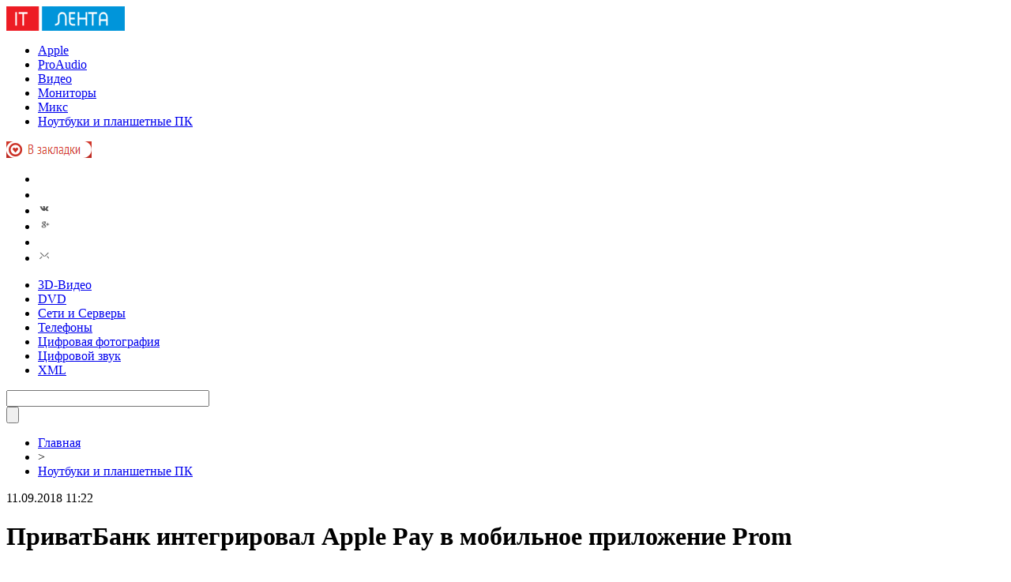

--- FILE ---
content_type: text/html; charset=UTF-8
request_url: http://gogofiles.net/privatbank-integriroval-apple-pay-v-mobilnoe-prilozhenie-prom/
body_size: 8764
content:
<!DOCTYPE html PUBLIC "-//W3C//DTD XHTML 1.0 Transitional//EN" "http://www.w3.org/TR/xhtml1/DTD/xhtml1-transitional.dtd">
<html xmlns="http://www.w3.org/1999/xhtml">
<head>
<meta http-equiv="Content-Type" content="text/html; charset=utf-8" />

<title>ПриватБанк интегрировал Apple Pay в мобильное приложение Prom</title>
<meta name="description" content="С сентября все пользователи мобильного приложения крупнейшего украинского маркетплейса Prom.ua смогут оплачивать покупки с помощью Apple Pay от ПриватБанка. Сегодня «Prom Покупки» – первое и единственное мобильное приложение среди маркетплейсов, в которое интегрирована эта система оплаты. «Вместе с Prom." />

<link rel="Shortcut Icon" href="http://gogofiles.net/favicon.png" type="image/x-icon" />
<link rel="alternate" type="application/rss+xml" title="Лента IT - RSS" href="http://gogofiles.net/feed/" />
<link rel="stylesheet" href="http://gogofiles.net/wp-content/themes/it/style.css" type="text/css" />
<script src="//ajax.googleapis.com/ajax/libs/jquery/2.1.4/jquery.min.js"></script>
<link href='http://fonts.googleapis.com/css?family=Cuprum:400,400italic&subset=cyrillic' rel='stylesheet' type='text/css'>
<script src="http://gogofiles.net/jquery.lockfixed.min.js"></script><meta name='robots' content='max-image-preview:large' />
<style id='classic-theme-styles-inline-css' type='text/css'>
/*! This file is auto-generated */
.wp-block-button__link{color:#fff;background-color:#32373c;border-radius:9999px;box-shadow:none;text-decoration:none;padding:calc(.667em + 2px) calc(1.333em + 2px);font-size:1.125em}.wp-block-file__button{background:#32373c;color:#fff;text-decoration:none}
</style>
<style id='global-styles-inline-css' type='text/css'>
body{--wp--preset--color--black: #000000;--wp--preset--color--cyan-bluish-gray: #abb8c3;--wp--preset--color--white: #ffffff;--wp--preset--color--pale-pink: #f78da7;--wp--preset--color--vivid-red: #cf2e2e;--wp--preset--color--luminous-vivid-orange: #ff6900;--wp--preset--color--luminous-vivid-amber: #fcb900;--wp--preset--color--light-green-cyan: #7bdcb5;--wp--preset--color--vivid-green-cyan: #00d084;--wp--preset--color--pale-cyan-blue: #8ed1fc;--wp--preset--color--vivid-cyan-blue: #0693e3;--wp--preset--color--vivid-purple: #9b51e0;--wp--preset--gradient--vivid-cyan-blue-to-vivid-purple: linear-gradient(135deg,rgba(6,147,227,1) 0%,rgb(155,81,224) 100%);--wp--preset--gradient--light-green-cyan-to-vivid-green-cyan: linear-gradient(135deg,rgb(122,220,180) 0%,rgb(0,208,130) 100%);--wp--preset--gradient--luminous-vivid-amber-to-luminous-vivid-orange: linear-gradient(135deg,rgba(252,185,0,1) 0%,rgba(255,105,0,1) 100%);--wp--preset--gradient--luminous-vivid-orange-to-vivid-red: linear-gradient(135deg,rgba(255,105,0,1) 0%,rgb(207,46,46) 100%);--wp--preset--gradient--very-light-gray-to-cyan-bluish-gray: linear-gradient(135deg,rgb(238,238,238) 0%,rgb(169,184,195) 100%);--wp--preset--gradient--cool-to-warm-spectrum: linear-gradient(135deg,rgb(74,234,220) 0%,rgb(151,120,209) 20%,rgb(207,42,186) 40%,rgb(238,44,130) 60%,rgb(251,105,98) 80%,rgb(254,248,76) 100%);--wp--preset--gradient--blush-light-purple: linear-gradient(135deg,rgb(255,206,236) 0%,rgb(152,150,240) 100%);--wp--preset--gradient--blush-bordeaux: linear-gradient(135deg,rgb(254,205,165) 0%,rgb(254,45,45) 50%,rgb(107,0,62) 100%);--wp--preset--gradient--luminous-dusk: linear-gradient(135deg,rgb(255,203,112) 0%,rgb(199,81,192) 50%,rgb(65,88,208) 100%);--wp--preset--gradient--pale-ocean: linear-gradient(135deg,rgb(255,245,203) 0%,rgb(182,227,212) 50%,rgb(51,167,181) 100%);--wp--preset--gradient--electric-grass: linear-gradient(135deg,rgb(202,248,128) 0%,rgb(113,206,126) 100%);--wp--preset--gradient--midnight: linear-gradient(135deg,rgb(2,3,129) 0%,rgb(40,116,252) 100%);--wp--preset--font-size--small: 13px;--wp--preset--font-size--medium: 20px;--wp--preset--font-size--large: 36px;--wp--preset--font-size--x-large: 42px;--wp--preset--spacing--20: 0.44rem;--wp--preset--spacing--30: 0.67rem;--wp--preset--spacing--40: 1rem;--wp--preset--spacing--50: 1.5rem;--wp--preset--spacing--60: 2.25rem;--wp--preset--spacing--70: 3.38rem;--wp--preset--spacing--80: 5.06rem;--wp--preset--shadow--natural: 6px 6px 9px rgba(0, 0, 0, 0.2);--wp--preset--shadow--deep: 12px 12px 50px rgba(0, 0, 0, 0.4);--wp--preset--shadow--sharp: 6px 6px 0px rgba(0, 0, 0, 0.2);--wp--preset--shadow--outlined: 6px 6px 0px -3px rgba(255, 255, 255, 1), 6px 6px rgba(0, 0, 0, 1);--wp--preset--shadow--crisp: 6px 6px 0px rgba(0, 0, 0, 1);}:where(.is-layout-flex){gap: 0.5em;}:where(.is-layout-grid){gap: 0.5em;}body .is-layout-flex{display: flex;}body .is-layout-flex{flex-wrap: wrap;align-items: center;}body .is-layout-flex > *{margin: 0;}body .is-layout-grid{display: grid;}body .is-layout-grid > *{margin: 0;}:where(.wp-block-columns.is-layout-flex){gap: 2em;}:where(.wp-block-columns.is-layout-grid){gap: 2em;}:where(.wp-block-post-template.is-layout-flex){gap: 1.25em;}:where(.wp-block-post-template.is-layout-grid){gap: 1.25em;}.has-black-color{color: var(--wp--preset--color--black) !important;}.has-cyan-bluish-gray-color{color: var(--wp--preset--color--cyan-bluish-gray) !important;}.has-white-color{color: var(--wp--preset--color--white) !important;}.has-pale-pink-color{color: var(--wp--preset--color--pale-pink) !important;}.has-vivid-red-color{color: var(--wp--preset--color--vivid-red) !important;}.has-luminous-vivid-orange-color{color: var(--wp--preset--color--luminous-vivid-orange) !important;}.has-luminous-vivid-amber-color{color: var(--wp--preset--color--luminous-vivid-amber) !important;}.has-light-green-cyan-color{color: var(--wp--preset--color--light-green-cyan) !important;}.has-vivid-green-cyan-color{color: var(--wp--preset--color--vivid-green-cyan) !important;}.has-pale-cyan-blue-color{color: var(--wp--preset--color--pale-cyan-blue) !important;}.has-vivid-cyan-blue-color{color: var(--wp--preset--color--vivid-cyan-blue) !important;}.has-vivid-purple-color{color: var(--wp--preset--color--vivid-purple) !important;}.has-black-background-color{background-color: var(--wp--preset--color--black) !important;}.has-cyan-bluish-gray-background-color{background-color: var(--wp--preset--color--cyan-bluish-gray) !important;}.has-white-background-color{background-color: var(--wp--preset--color--white) !important;}.has-pale-pink-background-color{background-color: var(--wp--preset--color--pale-pink) !important;}.has-vivid-red-background-color{background-color: var(--wp--preset--color--vivid-red) !important;}.has-luminous-vivid-orange-background-color{background-color: var(--wp--preset--color--luminous-vivid-orange) !important;}.has-luminous-vivid-amber-background-color{background-color: var(--wp--preset--color--luminous-vivid-amber) !important;}.has-light-green-cyan-background-color{background-color: var(--wp--preset--color--light-green-cyan) !important;}.has-vivid-green-cyan-background-color{background-color: var(--wp--preset--color--vivid-green-cyan) !important;}.has-pale-cyan-blue-background-color{background-color: var(--wp--preset--color--pale-cyan-blue) !important;}.has-vivid-cyan-blue-background-color{background-color: var(--wp--preset--color--vivid-cyan-blue) !important;}.has-vivid-purple-background-color{background-color: var(--wp--preset--color--vivid-purple) !important;}.has-black-border-color{border-color: var(--wp--preset--color--black) !important;}.has-cyan-bluish-gray-border-color{border-color: var(--wp--preset--color--cyan-bluish-gray) !important;}.has-white-border-color{border-color: var(--wp--preset--color--white) !important;}.has-pale-pink-border-color{border-color: var(--wp--preset--color--pale-pink) !important;}.has-vivid-red-border-color{border-color: var(--wp--preset--color--vivid-red) !important;}.has-luminous-vivid-orange-border-color{border-color: var(--wp--preset--color--luminous-vivid-orange) !important;}.has-luminous-vivid-amber-border-color{border-color: var(--wp--preset--color--luminous-vivid-amber) !important;}.has-light-green-cyan-border-color{border-color: var(--wp--preset--color--light-green-cyan) !important;}.has-vivid-green-cyan-border-color{border-color: var(--wp--preset--color--vivid-green-cyan) !important;}.has-pale-cyan-blue-border-color{border-color: var(--wp--preset--color--pale-cyan-blue) !important;}.has-vivid-cyan-blue-border-color{border-color: var(--wp--preset--color--vivid-cyan-blue) !important;}.has-vivid-purple-border-color{border-color: var(--wp--preset--color--vivid-purple) !important;}.has-vivid-cyan-blue-to-vivid-purple-gradient-background{background: var(--wp--preset--gradient--vivid-cyan-blue-to-vivid-purple) !important;}.has-light-green-cyan-to-vivid-green-cyan-gradient-background{background: var(--wp--preset--gradient--light-green-cyan-to-vivid-green-cyan) !important;}.has-luminous-vivid-amber-to-luminous-vivid-orange-gradient-background{background: var(--wp--preset--gradient--luminous-vivid-amber-to-luminous-vivid-orange) !important;}.has-luminous-vivid-orange-to-vivid-red-gradient-background{background: var(--wp--preset--gradient--luminous-vivid-orange-to-vivid-red) !important;}.has-very-light-gray-to-cyan-bluish-gray-gradient-background{background: var(--wp--preset--gradient--very-light-gray-to-cyan-bluish-gray) !important;}.has-cool-to-warm-spectrum-gradient-background{background: var(--wp--preset--gradient--cool-to-warm-spectrum) !important;}.has-blush-light-purple-gradient-background{background: var(--wp--preset--gradient--blush-light-purple) !important;}.has-blush-bordeaux-gradient-background{background: var(--wp--preset--gradient--blush-bordeaux) !important;}.has-luminous-dusk-gradient-background{background: var(--wp--preset--gradient--luminous-dusk) !important;}.has-pale-ocean-gradient-background{background: var(--wp--preset--gradient--pale-ocean) !important;}.has-electric-grass-gradient-background{background: var(--wp--preset--gradient--electric-grass) !important;}.has-midnight-gradient-background{background: var(--wp--preset--gradient--midnight) !important;}.has-small-font-size{font-size: var(--wp--preset--font-size--small) !important;}.has-medium-font-size{font-size: var(--wp--preset--font-size--medium) !important;}.has-large-font-size{font-size: var(--wp--preset--font-size--large) !important;}.has-x-large-font-size{font-size: var(--wp--preset--font-size--x-large) !important;}
.wp-block-navigation a:where(:not(.wp-element-button)){color: inherit;}
:where(.wp-block-post-template.is-layout-flex){gap: 1.25em;}:where(.wp-block-post-template.is-layout-grid){gap: 1.25em;}
:where(.wp-block-columns.is-layout-flex){gap: 2em;}:where(.wp-block-columns.is-layout-grid){gap: 2em;}
.wp-block-pullquote{font-size: 1.5em;line-height: 1.6;}
</style>
<script type="text/javascript" id="wp-postviews-cache-js-extra">
/* <![CDATA[ */
var viewsCacheL10n = {"admin_ajax_url":"http:\/\/gogofiles.net\/wp-admin\/admin-ajax.php","post_id":"51189"};
/* ]]> */
</script>
<script type="text/javascript" src="http://gogofiles.net/wp-content/plugins/post-views-counter-x/postviews-cache.js?ver=6.5.5" id="wp-postviews-cache-js"></script>
<link rel="canonical" href="http://gogofiles.net/privatbank-integriroval-apple-pay-v-mobilnoe-prilozhenie-prom/" />
<link rel="alternate" type="application/json+oembed" href="http://gogofiles.net/wp-json/oembed/1.0/embed?url=http%3A%2F%2Fgogofiles.net%2Fprivatbank-integriroval-apple-pay-v-mobilnoe-prilozhenie-prom%2F" />
<link rel="alternate" type="text/xml+oembed" href="http://gogofiles.net/wp-json/oembed/1.0/embed?url=http%3A%2F%2Fgogofiles.net%2Fprivatbank-integriroval-apple-pay-v-mobilnoe-prilozhenie-prom%2F&#038;format=xml" />
<link rel="icon" href="http://gogofiles.net/wp-content/uploads/2017/04/cropped-fav-gogo-32x32.png" sizes="32x32" />
<link rel="icon" href="http://gogofiles.net/wp-content/uploads/2017/04/cropped-fav-gogo-192x192.png" sizes="192x192" />
<link rel="apple-touch-icon" href="http://gogofiles.net/wp-content/uploads/2017/04/cropped-fav-gogo-180x180.png" />
<meta name="msapplication-TileImage" content="http://gogofiles.net/wp-content/uploads/2017/04/cropped-fav-gogo-270x270.png" />
</head>


<body>
<div class="meko">

<div class="header">
	<div class="line1">
		<div class="ilogo"><a href="http://gogofiles.net/"><img src="http://gogofiles.net/pic/logo.png" width="150" height="31" alt="Лента IT" /></a></div>
		<div class="imenu1">
			<div class="lentas">
			<ul>
				<li><a href="http://gogofiles.net/apple/">Apple</a></li>
				<li><a href="http://gogofiles.net/proaudio/">ProAudio</a></li>
				<li><a href="http://gogofiles.net/video/">Видео</a></li>
				<li><a href="http://gogofiles.net/video/monitory-i-tv-tyunery/">Мониторы</a></li>
				<li><a href="http://gogofiles.net/miks/">Микс</a></li>
				<li><a href="http://gogofiles.net/noutbuki-i-planshetnye-pk/">Ноутбуки и планшетные ПК</a></li>
			</ul>
			</div>
			<div class="zaklad">
				<a onclick="alert('Чтобы добавить сайт в закладки, нажмите комбинацию клавиш Ctrl+D');return false;" href="#"><img src="http://gogofiles.net/pic/zakladki.png" width="108" height="21" alt="Добавить в закладки" /></a>
			</div>
		</div>
		<!--noindex-->
		<div class="isoc">
		<ul>
			<li><a href="http://gogofiles.net/" rel="nofollow" target="_blank"><img src="http://gogofiles.net/pic/sfb.png" width="16" height="16" /></a></li>
			<li><a href="http://gogofiles.net/" rel="nofollow" target="_blank"><img src="http://gogofiles.net/pic/stw.png" width="16" height="16" /></a></li>
			<li><a href="http://gogofiles.net/" rel="nofollow" target="_blank"><img src="http://gogofiles.net/pic/svk.png" width="16" height="16" /></a></li>
			<li><a href="http://gogofiles.net/karta-saita/"><img src="http://gogofiles.net/pic/sgoo.png" width="16" height="16" /></a></li>
			<li><a href="http://gogofiles.net/feed/"><img src="http://gogofiles.net/pic/srss.png" width="16" height="16" /></a></li>
			<li><img src="http://gogofiles.net/pic/smail.png" width="16" height="16" /></li>
		</ul>
		</div>
		<!--/noindex-->
	</div>
	<div class="line2">
		<div class="menuha">
			<div class="samomenu">
			<ul>
				<li><a href="http://gogofiles.net/video/3d-video/">3D-Видео</a></li>
				<li><a href="http://gogofiles.net/video/novosti-dvd-i-domashnix-kinoteatrov/">DVD</a></li>
				<li><a href="http://gogofiles.net/seti-i-servery/">Сети и Серверы</a></li>
				<li><a href="http://gogofiles.net/telefony/">Телефоны</a></li>
				<li><a href="http://gogofiles.net/cifrovaya-fotografiya/">Цифровая фотография</a></li>
				<li><a href="http://gogofiles.net/cifrovoj-zvuk/">Цифровой звук</a></li>
				<li><a href="http://gogofiles.net/sitemap.xml">XML</a></li>
			</ul>
			</div>
			<div class="poiska">
				<form method="get" id="searchform" action="/index.php">
				<div class="search">
					<div class="searchbg"><input type="text" name="s" id="s" size="30" value="" /></div>
					<div class="searchbtn"><input type="submit" class="searchsubmit" value="" /></div>
				</div>
				</form>
			</div>
		</div>
		<div class="tellnews"></div>
	</div>
</div>

<div class="container">
<div class="mainco2">
		
		<div class="krotime">
			<div class="hleb"><div id="breadcrumb"><ul><li><a href="http://gogofiles.net">Главная</a></li><li>&gt;</li><li><a href="http://gogofiles.net/noutbuki-i-planshetnye-pk/">Ноутбуки и планшетные ПК</a></li></ul></div></div>
			<div class="times">11.09.2018 11:22</div>
		</div>	
		<div class="zagolovok"><h1>ПриватБанк интегрировал Apple Pay в мобильное приложение Prom</h1></div>
										<div class="ccont2">
						<p>С сентября все пользователи мобильного приложения крупнейшего украинского маркетплейса Prom.ua смогут оплачивать покупки с помощью Apple Pay от ПриватБанка. </p>
<p>Сегодня «Prom Покупки» – первое и единственное мобильное приложение среди маркетплейсов, в которое интегрирована эта система оплаты. <br />«Вместе с Prom.ua удобная и безопасная оплата интернет-покупок через Apple Pay теперь стала доступной сотням тысяч предпринимателей, которые продают свои товары с помощью маркетплейса, –  говорит член правления ПриватБанка Сергей Харитич. – Это важный шаг для поддержки развития малого бизнеса, который получает возможность использовать передовые технологии». <br />Каждая транзакция авторизуется с уникальным динамическим кодом безопасности, фактические номера карт не используются и не сохраняются на устройстве или на серверах Apple. <br />Теперь покупателям Prom.ua не нужно держать под рукой банковскую карту – оплатить заказ можно одним касанием. Apple Pay будет доступен автоматически клиентам всех продавцов маркетплейса, у которых подключена онлайн-оплата LiqPay.<br />«Приложение «Prom Покупки» установлено уже более чем на 2 млн мобильных устройств. Это очень лояльная аудитория: частота покупок на одного пользователя мобильного приложения в 13 раз выше, чем на пользователя из веба, а средняя выручка на пользователя с мобильного приложения выше в несколько раз. Мы рассчитываем, что после внедрения Apple Pay пользоваться приложением будет еще удобнее, а количество платежей возрастет», – говорит Ольга Белоуc, руководитель команды разработки мобильных приложений EVO (Prom.ua, Kabanchik.ua, Zakupki.prom.ua и др.). <br />Подключение Apple Pay для продавцов маркетплейса – это простой и удобный способ получения платы за свои товары, а также возможность расширить круг покупателей за счет адептов новых технологий. Ежемесячно на маркетплейсе Prom.ua покупатели совершают 1,9 млн заказов.</p>
<p></p>
<p><!--noindex--><a href="http://gogofiles.net/red.php?http://itnews.com.ua/news/87354-privatbank-integriroval-apple-pay-v-mobilnoe-prilozhenie-prom" rel="nofollow" target="_blank">Источник</a><!--/noindex--></p>
						</div>
							
		
		
	
			<div id="kovka">
				<div id="kupala">
				<div class="gorea"><p>Рекомендовано к прочтению</p></div>
				<ul>
								<li><a href="http://gogofiles.net/sozdanie-ustojchivoj-ekosistemy-rol-oppo-kak-otvetstvennogo-mirovogo-brenda/">Создание устойчивой экосистемы: роль OPPO как ответственного мирового бренда</a></li>
								<li><a href="http://gogofiles.net/podarki-za-kibergigienu-startoval-xakaton-cifrovoj-gramotnosti/">Подарки за кибергигиену: стартовал хакатон цифровой грамотности</a></li>
								<li><a href="http://gogofiles.net/kievstar-budet-predostavlyat-cifrovye-resheniya-dlya-razvitiya-infrastruktury/">Киевстар будет предоставлять цифровые решения для развития инфраструктуры</a></li>
								<li><a href="http://gogofiles.net/stepen-zashhity-smartfona-raskryvaem-sekrety-markirovki/">Степень защиты смартфона: раскрываем секреты маркировки</a></li>
								<li><a href="http://gogofiles.net/sony-fe-14-mm-f1-8-g-master-novyj-kompaktnyj-shirokougolnyj-obektiv/">Sony FE 14 ММ F1.8 G Master - новый компактный широкоугольный объектив</a></li>
							
				</ul>
				</div>
				
				<div class="lorena">
	<div id="mpahright">
										<div class="pokus">
						<div class="ouzaf"><a href="http://gogofiles.net/podarki-za-kibergigienu-startoval-xakaton-cifrovoj-gramotnosti/"><img src="http://gogofiles.net/wp-content/plugins/img-in-post/nopic.jpg" width="300" height="200" /></a></div>
						<div class="potia"><span>5:33</span> <a href="http://gogofiles.net/podarki-za-kibergigienu-startoval-xakaton-cifrovoj-gramotnosti/">Подарки за кибергигиену: стартовал хакатон цифровой грамотности</a></div>
		</div>
					</div>
				
				</div>
			</div>	
			

		


<div style="margin-bottom:10px;margin-top:-10px;margin-left:0px;clear:both;font-size:11px;background-color:#f7f7f7;color:#c2c2c2;padding-bottom:1px;padding-top:8px;position:relative;border-radius:3px;overflow:hidden;padding-left:10px;padding-right:10px;padding-bottom:8px;">
<a href="http://gogofiles.net/karernye-perspektivy-level-pochemu/" style="color:#c2c2c2;text-decoration:none;font-size:11px;">Карьерные перспективы после A‑level: почему Cardiff Sixth Form College лидирует</a>
<a href="http://gogofiles.net/igra-s-privilegiyami-pogruzhenie-v-chit-kulturu/" style="color:#c2c2c2;text-decoration:none;font-size:11px;">Игра с привилегиями: погружение в чит-культуру</a>
<a href="http://gogofiles.net/individualnye-resheniya-v-razrabotke-po-vash-put-k-uspexu/" style="color:#c2c2c2;text-decoration:none;font-size:11px;">Индивидуальные решения в разработке ПО: Ваш путь к успеху</a>
<a href="http://gogofiles.net/varianty-uzkix-tematik-dlya-telegram-kanala-o-gribax/" style="color:#c2c2c2;text-decoration:none;font-size:11px;">Варианты узких тематик для Telegram-канала о грибах</a>
<a href="http://gogofiles.net/innovaci-sviti-iphone-16-pro-max-1-tb/" style="color:#c2c2c2;text-decoration:none;font-size:11px;">Інновації у світі: iPhone 16 Pro Max 1 ТБ</a>
</div>



	</div>





<div class="sidebarz">

	<div class="reado2"><p>Лента новостей</p></div>
	<div class="lemto">
	<ul>
				<li><span>1:18</span> <a href="http://gogofiles.net/sozdanie-ustojchivoj-ekosistemy-rol-oppo-kak-otvetstvennogo-mirovogo-brenda/">Создание устойчивой экосистемы: роль OPPO как ответственного мирового бренда</a></li>
				<li><span>5:33</span> <a href="http://gogofiles.net/podarki-za-kibergigienu-startoval-xakaton-cifrovoj-gramotnosti/">Подарки за кибергигиену: стартовал хакатон цифровой грамотности</a></li>
				<li><span>3:31</span> <a href="http://gogofiles.net/kievstar-budet-predostavlyat-cifrovye-resheniya-dlya-razvitiya-infrastruktury/">Киевстар будет предоставлять цифровые решения для развития инфраструктуры</a></li>
				<li><span>1:18</span> <a href="http://gogofiles.net/stepen-zashhity-smartfona-raskryvaem-sekrety-markirovki/">Степень защиты смартфона: раскрываем секреты маркировки</a></li>
				<li><span>23:11</span> <a href="http://gogofiles.net/sony-fe-14-mm-f1-8-g-master-novyj-kompaktnyj-shirokougolnyj-obektiv/">Sony FE 14 ММ F1.8 G Master - новый компактный широкоугольный объектив</a></li>
				<li><span>21:08</span> <a href="http://gogofiles.net/sapphire-predstavila-radeon-rx-6900-xt-toxic-extreme-edition/">Sapphire представила Radeon RX 6900 XT Toxic Extreme Edition</a></li>
				<li><span>18:58</span> <a href="http://gogofiles.net/smartfon-oppo-k9-5g-poluchit-chip-snapdragon-768g-i-sistemu-oxlazhdeniya/">Смартфон OPPO K9 5G получит чип Snapdragon 768G и систему охлаждения</a></li>
				<li><span>16:49</span> <a href="http://gogofiles.net/iiyama-predstavila-igrovoj-monitor-formata-wqhd-s-chastotoj-obnovleniya-165-gc/">Iiyama представила игровой монитор формата WQHD с частотой обновления 165 Гц</a></li>
				<li><span>14:48</span> <a href="http://gogofiles.net/korpus-phanteks-eclipse-p200a-pozvolyaet-sozdat-kompaktnyj-igrovoj-pk/">Корпус Phanteks Eclipse P200A позволяет создать компактный игровой ПК</a></li>
				<li><span>12:40</span> <a href="http://gogofiles.net/lenovo-vypustila-moshhnyj-13-dyujmovyj-planshet-yoga-duet-2021-s-podderzhkoj-stilusa/">Lenovo выпустила мощный 13-дюймовый планшет Yoga Duet 2021 с поддержкой стилуса</a></li>
				<li><span>10:39</span> <a href="http://gogofiles.net/na-ulicax-lvova-poyavyatsya-elektrosamokaty-bolt/">На улицах Львова появятся электросамокаты Bolt</a></li>
				<li><span>8:29</span> <a href="http://gogofiles.net/poteryavshijsya-apple-airtag-mozhno-budet-prochitat-s-pomoshhyu-android-smartfona/">Потерявшийся Apple AirTag можно будет прочитать с помощью Android-смартфона</a></li>
				<li><span>6:28</span> <a href="http://gogofiles.net/apple-predstavila-srazu-tri-novye-versii-klaviatury-magic-keyboard/">Apple представила сразу три новые версии клавиатуры Magic Keyboard</a></li>
				<li><span>4:18</span> <a href="http://gogofiles.net/apple-teper-prodayot-bolshe-kompyuterov-s-firmennymi-processorami-m1-chem-s-inte/">Apple теперь продаёт больше компьютеров с фирменными процессорами M1, чем с Inte</a></li>
				<li><span>2:11</span> <a href="http://gogofiles.net/spacex-i-nasa-otlozhili-na-sutki-zapusk-pilotiruemoj-missii-crew-2-k-mks/">SpaceX и NASA отложили на сутки запуск пилотируемой миссии Crew-2 к МКС</a></li>
				<li><span>23:58</span> <a href="http://gogofiles.net/oppo-gotovit-smartfon-srednego-urovnya-reno5-a-s-chetyrmya-tylnymi-kamerami/">OPPO готовит смартфон среднего уровня Reno5 A с четырьмя тыльными камерами</a></li>
				<li><span>21:49</span> <a href="http://gogofiles.net/predstavlen-smartfon-realme-8-5g-s-processorom-dimensity-700-i-90-gc-displeem/">Представлен смартфон Realme 8 5G с процессором Dimensity 700 и 90-Гц дисплеем</a></li>
				<li><span>19:40</span> <a href="http://gogofiles.net/sloto-top-klassicheskie-sloty-i-osobennosti-ispolzovaniya-demo-versii/">Sloto.Top - классические слоты и особенности использования демо-версии</a></li>
				<li><span>17:39</span> <a href="http://gogofiles.net/google-v-mae-uluchshit-interfejs-servisa-videosvyazi-meet/">Google в мае улучшит интерфейс сервиса видеосвязи Meet</a></li>
				<li><span>15:38</span> <a href="http://gogofiles.net/na-tiktok-podali-v-sud-za-nezakonnyj-sbor-informacii-o-detyax/">На TikTok подали в суд за незаконный сбор информации о детях</a></li>
				<li><span>13:32</span> <a href="http://gogofiles.net/besprovodnye-naushniki-bowers-wilkins-pi7-i-pi5-otnosyatsya-k-premium-klassu/">Беспроводные наушники Bowers &amp; Wilkins PI7 и PI5 относятся к премиум-классу</a></li>
				<li><span>11:28</span> <a href="http://gogofiles.net/graficheskij-processor-radeon-rx-6900-xt-razognali-do-3225-mgc/">Графический процессор Radeon RX 6900 XT разогнали до 3225 МГц</a></li>
				<li><span>9:28</span> <a href="http://gogofiles.net/parler-vernyotsya-v-app-store-spustya-tri-mesyaca-posle-udaleniya/">Parler вернётся в App Store спустя три месяца после удаления</a></li>
				<li><span>7:28</span> <a href="http://gogofiles.net/merckco-perspektivnyj-lider-v-lechenii-onkologii/">Merck&amp;Co — перспективный лидер в лечении онкологии</a></li>
				<li><span>5:18</span> <a href="http://gogofiles.net/vinilovaya-plitka-quick-step-pochemu-eto-luchshee/">Виниловая плитка Quick-step - почему это лучшее ?</a></li>
				<li><span>3:09</span> <a href="http://gogofiles.net/besprovodnye-naushniki-oppo-enco-buds-snabzheny-aktivnym-shumopodavleniem/">Беспроводные наушники OPPO Enco Buds снабжены активным шумоподавлением</a></li>
				<li><span>1:08</span> <a href="http://gogofiles.net/kuler-thermalright-peerless-assassin-120-white-imeet-belosnezhnoe-ispolnenie/">Кулер Thermalright Peerless Assassin 120 White имеет белоснежное исполнение</a></li>
				
				<li><span>3:21</span> <a href="http://gogofiles.net/karernye-perspektivy-level-pochemu/">Карьерные перспективы после A‑level: почему Cardiff Sixth Form College лидирует</a></li>
				<li><span>0:12</span> <a href="http://gogofiles.net/igra-s-privilegiyami-pogruzhenie-v-chit-kulturu/">Игра с привилегиями: погружение в чит-культуру</a></li>
				<li><span>21:34</span> <a href="http://gogofiles.net/individualnye-resheniya-v-razrabotke-po-vash-put-k-uspexu/">Индивидуальные решения в разработке ПО: Ваш путь к успеху</a></li>
			</ul>	
	</div>
	


</div>

</div>
</div>


<div class="imenu3">
	<div class="lentas2">
		<ul>
				<li><a href="http://gogofiles.net/apple/">Apple</a></li>
				<li><a href="http://gogofiles.net/proaudio/">ProAudio</a></li>
				<li><a href="http://gogofiles.net/video/">Видео</a></li>
				<li><a href="http://gogofiles.net/video/monitory-i-tv-tyunery/">Мониторы</a></li>
				<li><a href="http://gogofiles.net/miks/">Микс</a></li>
				<li><a href="http://gogofiles.net/noutbuki-i-planshetnye-pk/">Ноутбуки и планшетные ПК</a></li>
				<li><a href="http://gogofiles.net/video/3d-video/">3D-Видео</a></li>
				<li><a href="http://gogofiles.net/video/novosti-dvd-i-domashnix-kinoteatrov/">DVD</a></li>
				<li><a href="http://gogofiles.net/seti-i-servery/">Сети и Серверы</a></li>
				<li><a href="http://gogofiles.net/telefony/">Телефоны</a></li>
				<li><a href="http://gogofiles.net/cifrovaya-fotografiya/">Цифровая фотография</a></li>
				<li><a href="http://gogofiles.net/cifrovoj-zvuk/">Цифровой звук</a></li>
				<li><a href="http://gogofiles.net/sitemap.xml">XML</a></li>
		</ul>
	</div>
</div>
	
<!--noindex-->
<div id="footer">
	<div class="cops">
		<p>&copy; 2011 - 2026 "Лента IT". Все права защищены. Публикация <a href="http://gogofiles.net/karta-sajta/">материалов</a> разрешается только при наличии ссылки на gogofiles.net. <img src="http://1by.by/mails/gogofilesnet.png" /></p>
	</div>
</div>
<!--/noindex-->

<!--noindex-->
<img src="https://mc.yandex.ru/watch/46050003" style="position:absolute; left:-9999px;" alt="" /><!--/noindex-->
</body>

</html>